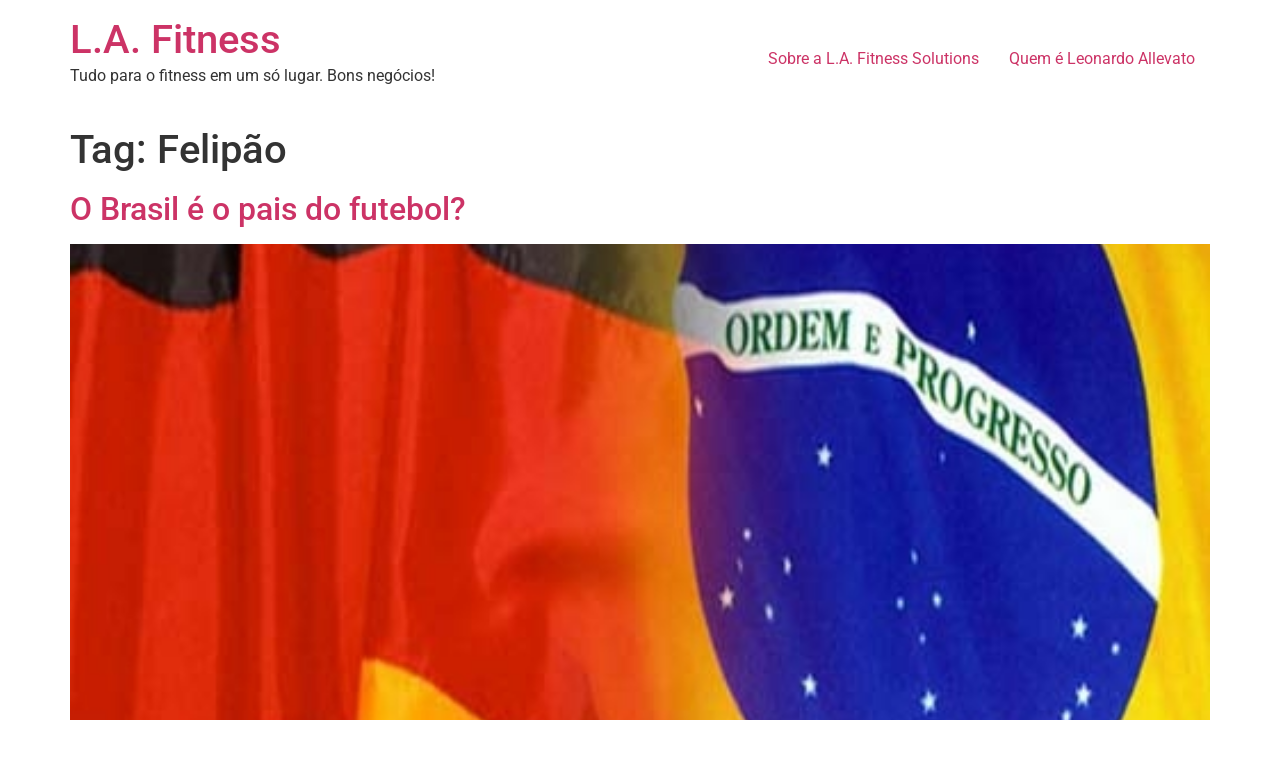

--- FILE ---
content_type: application/javascript
request_url: https://prism.app-us1.com/?a=69551412&u=https%3A%2F%2Flafitness.com.br%2Ftag%2Ffelipao%2F
body_size: 123
content:
window.visitorGlobalObject=window.visitorGlobalObject||window.prismGlobalObject;window.visitorGlobalObject.setVisitorId('02e93dc1-21a7-4ccd-ad31-c360ffe056df', '69551412');window.visitorGlobalObject.setWhitelistedServices('tracking', '69551412');